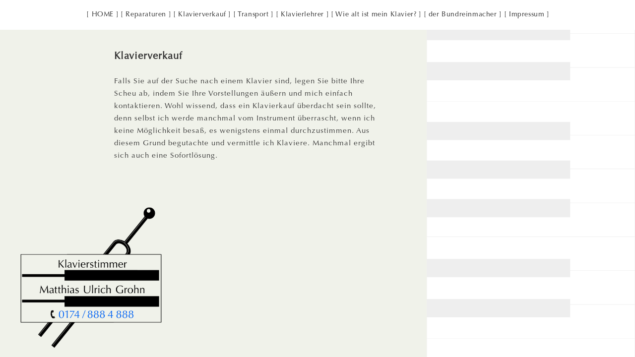

--- FILE ---
content_type: text/html; charset=utf-8
request_url: http://klavierstimmerpotsdam.de/klavierverkauf
body_size: 1908
content:
<!DOCTYPE html><!-- This site was created in Webflow. http://www.webflow.com --><!-- Last Published: Mon May 18 2020 18:50:03 GMT+0000 (Coordinated Universal Time) --><html data-wf-domain="klavierstimmerpotsdam.de" data-wf-page="5eba8452d4c6b18f4ae1848b" data-wf-site="5b84668e26a892cb5c2c5a49"><head><meta charset="utf-8"/><title>Klavierverkauf in der Potsdamer Innenstadt</title><meta content="Klavierverkauf in der Potsdamer Innenstadt" property="og:title"/><meta content="Klavierverkauf in der Potsdamer Innenstadt" property="twitter:title"/><meta content="width=device-width, initial-scale=1" name="viewport"/><meta content="Webflow" name="generator"/><link href="https://uploads-ssl.webflow.com/5b84668e26a892cb5c2c5a49/css/klavierstimmerpotsdam.webflow.59a595a82.css" rel="stylesheet" type="text/css"/><script src="https://ajax.googleapis.com/ajax/libs/webfont/1.6.26/webfont.js" type="text/javascript"></script><script type="text/javascript">WebFont.load({  google: {    families: ["Changa One:400,400italic","Vollkorn:400,400italic,700,700italic","Inconsolata:400,700","PT Sans:400,400italic,700,700italic"]  }});</script><!--[if lt IE 9]><script src="https://cdnjs.cloudflare.com/ajax/libs/html5shiv/3.7.3/html5shiv.min.js" type="text/javascript"></script><![endif]--><script type="text/javascript">!function(o,c){var n=c.documentElement,t=" w-mod-";n.className+=t+"js",("ontouchstart"in o||o.DocumentTouch&&c instanceof DocumentTouch)&&(n.className+=t+"touch")}(window,document);</script><link href="https://uploads-ssl.webflow.com/5b84668e26a892cb5c2c5a49/5ec2d8a8088cba1e9292be20_HP-Flavicon-KB-Grohn-32.jpg" rel="shortcut icon" type="image/x-icon"/><link href="https://uploads-ssl.webflow.com/5b84668e26a892cb5c2c5a49/5ec2d8b24818964ce6430cf0_HP-Flavicon-KB-Grohn-256.jpg" rel="apple-touch-icon"/></head><body class="body-5"><div class="section-11"><div data-collapse="medium" data-animation="default" data-duration="400" role="banner" class="navbar-5 w-nav"><div class="container-4 w-container"><a href="#" class="brand w-nav-brand"></a><nav role="navigation" class="w-nav-menu"><a href="http://klavierstimmerpotsdam.de" class="nav-link-6 w-nav-link">[ HOME ]</a><a href="http://klavierstimmerpotsdam.de/reparaturen" class="nav-link-6 w-nav-link">[ Reparaturen ]</a><a href="http://klavierstimmerpotsdam.de/klavierverkauf" class="nav-link-6 w-nav-link">[ Klavierverkauf ]</a><a href="http://klavierstimmerpotsdam.de/transport" class="nav-link-6 w-nav-link">[ Transport ]</a><a href="http://klavierstimmerpotsdam.de/klavierlehrer" class="nav-link-6 w-nav-link">[ Klavierlehrer ]</a><a href="http://klavierstimmerpotsdam.de/wie-alt-ist-mein-klavier" class="nav-link-6 w-nav-link">[ Wie alt ist mein Klavier? ]</a><a href="http://klavierstimmerpotsdam.de/bundreinmacher" target="_blank" class="nav-link-6 w-nav-link">[ der Bundreinmacher ]</a><a href="http://klavierstimmerpotsdam.de/impressum-datenschutzerklaerung" class="nav-link-6 w-nav-link">[ Impressum ]</a></nav><div class="w-nav-button"><div class="icon w-icon-nav-menu"></div></div></div></div></div><div><div class="container-14 w-container"><h1 class="mug-head">Klavierverkauf</h1><div class="mug-unterseiten-brot">Falls Sie auf der Suche nach einem Klavier sind, legen Sie bitte Ihre Scheu ab, indem Sie Ihre Vorstellungen äußern und mich einfach kontaktieren. Wohl wissend, dass ein Klavierkauf überdacht sein sollte, denn selbst ich werde manchmal vom Instrument überrascht, wenn ich keine Möglichkeit besaß, es wenigstens einmal durchzustimmen. Aus diesem Grund begutachte und vermittle ich Klaviere. Manchmal ergibt sich auch eine Sofortlösung.</div></div></div><div class="container-16 w-container"><img src="https://uploads-ssl.webflow.com/5b84668e26a892cb5c2c5a49/5c1035401e1ac71f8bc69743_MUG-LogoUnterseite.png" width="557" srcset="https://uploads-ssl.webflow.com/5b84668e26a892cb5c2c5a49/5c1035401e1ac71f8bc69743_MUG-LogoUnterseite-p-500.png 500w, https://uploads-ssl.webflow.com/5b84668e26a892cb5c2c5a49/5c1035401e1ac71f8bc69743_MUG-LogoUnterseite-p-800.png 800w, https://uploads-ssl.webflow.com/5b84668e26a892cb5c2c5a49/5c1035401e1ac71f8bc69743_MUG-LogoUnterseite.png 1114w" sizes="(max-width: 479px) 100vw, 285px" alt="" class="image-9"/></div><script src="https://d3e54v103j8qbb.cloudfront.net/js/jquery-3.4.1.min.220afd743d.js?site=5b84668e26a892cb5c2c5a49" type="text/javascript" integrity="sha256-CSXorXvZcTkaix6Yvo6HppcZGetbYMGWSFlBw8HfCJo=" crossorigin="anonymous"></script><script src="https://uploads-ssl.webflow.com/5b84668e26a892cb5c2c5a49/js/webflow.c0733900c.js" type="text/javascript"></script><!--[if lte IE 9]><script src="//cdnjs.cloudflare.com/ajax/libs/placeholders/3.0.2/placeholders.min.js"></script><![endif]--></body></html>